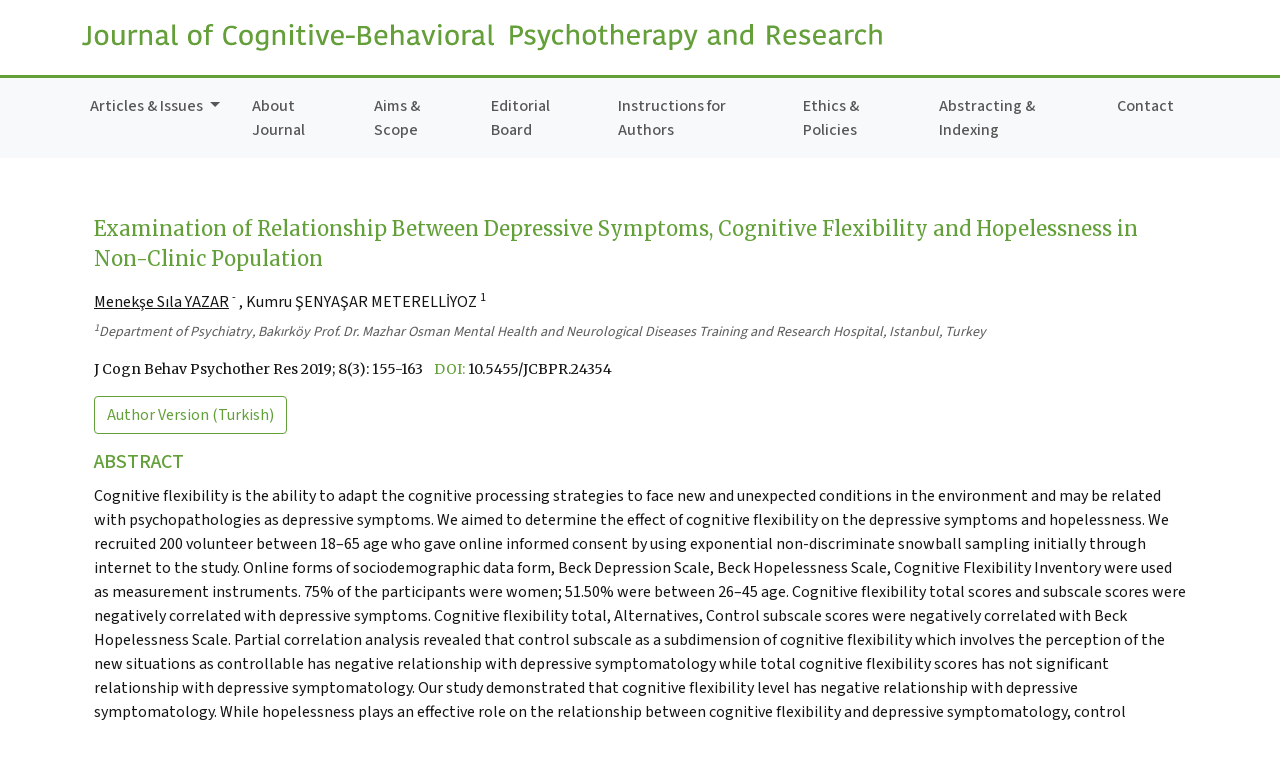

--- FILE ---
content_type: text/html; charset=UTF-8
request_url: https://jcbpr.org/article/166
body_size: 4789
content:
<!doctype html>
<html class="no-js" lang="en">

<head>
    <meta charset="utf-8">
    <title>Examination of Relationship Between Depressive Symptoms, Cognitive Flexibility and Hopelessness in Non-Clinic Population Journal of Cognitive Behavioral Psychotherapies and Research</title>
    <meta name="description" content="">



    <!-- CSRF Token -->
    <meta name="csrf-token" content="1kRYQx730dDhUkw0kCsW96Wv5lrNHUWcvny54jeV">

    <meta name="viewport" content="width=device-width, initial-scale=1">

    <link rel="canonical" href="https://getbootstrap.com/docs/5.3/examples/blog/">



    <link rel="stylesheet" type="text/css" href="https://cdn.jsdelivr.net/npm/slick-carousel@1.8.1/slick/slick.css"/>

    <link href="/assets/dist/css/bootstrap.min.css" rel="stylesheet">
    <link href="/assets/css/main.css" rel="stylesheet">


    <link rel="preconnect" href="https://fonts.googleapis.com">
    <link rel="preconnect" href="https://fonts.gstatic.com" crossorigin>
    <link href="https://fonts.googleapis.com/css2?family=Merriweather:wght@300;400;700;900&family=Source+Sans+3:wght@300;400;500;700;900&display=swap" rel="stylesheet">


    <meta http-equiv="cache-control" content="max-age=0" />
    <meta http-equiv="cache-control" content="no-cache" />
    <meta http-equiv="expires" content="0" />
    <meta http-equiv="expires" content="Tue, 01 Jan 1980 1:00:00 GMT" />
    <meta http-equiv="pragma" content="no-cache" />
        <meta name="citation_title" content="Examination of Relationship Between Depressive Symptoms, Cognitive Flexibility and Hopelessness in Non-Clinic Population">
            <meta name="citation_author" content="YAZAR, Menekşe Sıla">
        <meta name="citation_author" content="ŞENYAŞAR METERELLİYOZ, Kumru">
            <meta name="citation_journal_title" content="Journal of Cognitive Behavioral Psychotherapies and Research">
        <meta name="citation_publication_date" content="2019">
    <meta name="citation_volume" content="8">
    <meta name="citation_issue" content="3">
        <meta name="citation_doi" content="10.5455/JCBPR.24354" />
    <meta name="citation_firstpage" content="155">
    <meta name="citation_lastpage" content="">
    <meta name="citation_pdf_url" content="https://jcbpr.org/storage/upload/pdfs/">
    <meta property='og:url' content='http://jcbpr.org/article/166' />
    <meta property='og:type' content='article' />
    <meta property='og:title' content='Examination of Relationship Between Depressive Symptoms, Cognitive Flexibility and Hopelessness in Non-Clinic Population' />
    <!-- Google tag (gtag.js) -->
    <script async src="https://www.googletagmanager.com/gtag/js?id=G-6FZQC702WS"></script>
    <script>
        window.dataLayer = window.dataLayer || [];
        function gtag(){dataLayer.push(arguments);}
        gtag('js', new Date());

        gtag('config', 'G-6FZQC702WS');
    </script>
</head>

<body>

<header>
    <div class="container-fluid">
        <div class="container">
            <div class="row">
                <div class="col-12 col-sm-9 align-self-center">
                    <div class="header-logo"><a href="/"><img src="/assets/images/logo.svg"></a></div>
                </div>




            </div>
        </div>
    </div>
</header>

<nav class="navbar sticky-top navbar-expand-lg navbar-light bg-light">
    <div class="container-fluid">
        <div class="container">

            <button class="navbar-toggler" type="button" data-bs-toggle="collapse" data-bs-target="#navbarSupportedContent" aria-controls="navbarSupportedContent" aria-expanded="false" aria-label="Toggle navigation">
                <span class="navbar-toggler-icon"></span>
            </button>
            <div class="collapse navbar-collapse" id="navbarSupportedContent">
                <ul class="navbar-nav me-auto mb-2 mb-lg-0">

                    <li class="nav-item dropdown">
                        <a class="nav-link dropdown-toggle" href="#" id="navbarDropdown" role="button" data-bs-toggle="dropdown" aria-expanded="false">
                            Articles & Issues
                        </a>
                        <ul class="dropdown-menu" aria-labelledby="navbarDropdown">
                            <li><a class="dropdown-item" href="/year/2025/volume/14/issue/4">Latest Issue</a></li>
                            <li><a class="dropdown-item" href="/archive">All Issues</a></li>
                            <li><a class="dropdown-item" href="/most-accessed-articles">Most Accessed Articles</a></li>

                            <li><a class="dropdown-item" href="/ahead-of-print">Articles in Press</a></li>
                        </ul>
                    </li>

                                                                    <li class="nav-item"><a class="nav-link" href="/about-journal">About Journal</a></li>
                                                                    <li class="nav-item"><a class="nav-link" href="/aims-and-scope">Aims &amp; Scope</a></li>
                                                                    <li class="nav-item"><a class="nav-link" href="/editorial-board">Editorial Board</a></li>
                                                                    <li class="nav-item"><a class="nav-link" href="/instructions-for-authors">Instructions for Authors</a></li>
                                                                    <li class="nav-item"><a class="nav-link" href="/ethics-and-policies">Ethics &amp; Policies</a></li>
                                                                    <li class="nav-item"><a class="nav-link" href="/abstracting-and-indexing">Abstracting &amp; Indexing</a></li>
                                                    <li class="nav-item"><a class="nav-link" href="/contact">Contact</a></li>
                            </ul>
                        </div>
        </div>
    </div>
</nav>


                    <main>
                      
    <section class="content-page py-3 article-page">
        <div class="container-fluid">
            <div class="container">
                <div class="row">

                    <div class="p-4 border-0">

                        <div class="content">
                            <div class="row article">
                                <div class="col-12">
                                    <div class="article-title">Examination of Relationship Between Depressive Symptoms, Cognitive Flexibility and Hopelessness in Non-Clinic Population</div>
                                    <div class="article-authors">
                                                                                                                                                                                         <u>   Menekşe Sıla YAZAR</u> <sup>-</sup>
                                                     ,                                                                                                                                                   Kumru ŞENYAŞAR METERELLİYOZ <sup>1</sup>
                                                                                                                                                                             </div>
                                    <div class="article-institutions">
                                                                                                                                    <sup>1</sup>Department of Psychiatry, Bakırköy Prof. Dr. Mazhar Osman Mental Health and Neurological Diseases Training and Research Hospital, Istanbul, Turkey<br>
                                                                                                                        </div>

                                    <div class="article-doi-pages"> J Cogn Behav Psychother Res   2019; 8(3):  155-163       <span>DOI:</span> <a href="https://dx.doi.org/10.5455/JCBPR.24354" target="_blank">10.5455/JCBPR.24354</a>  </div>
                                </div>
                                <div class="article-buttons">
                                                                         <a href="/storage/upload/pdfs/1708012146-tr.pdf"   class="article-button btn btn-outline-primary" target="_blank">Author Version <span>(Turkish)</span> </a> 
                                </div>
                                                                    <h4>Abstract</h4>
                                                                <div class="article-abstract">
                                    <p>
                                        Cognitive flexibility is the ability to adapt the cognitive processing strategies to face new and unexpected conditions in the environment and may be related with psychopathologies as depressive symptoms. We aimed to determine the effect of cognitive flexibility on the depressive symptoms and hopelessness. We recruited 200 volunteer between 18–65 age who gave online informed consent by using exponential non-discriminate snowball sampling initially through internet to the study. Online forms of sociodemographic data form, Beck Depression Scale, Beck Hopelessness Scale, Cognitive Flexibility Inventory were used as measurement instruments. 75% of the participants were women; 51.50% were between 26–45 age. Cognitive flexibility total scores and subscale scores were negatively correlated with depressive symptoms. Cognitive flexibility total, Alternatives, Control subscale scores were negatively correlated with Beck Hopelessness Scale. Partial correlation analysis revealed that control subscale as a subdimension of cognitive flexibility which involves the perception of the new situations as controllable has negative relationship with depressive symptomatology while total cognitive flexibility scores has not significant relationship with depressive symptomatology. Our study demonstrated that cognitive flexibility level has negative relationship with depressive symptomatology. While hopelessness plays an effective role on the relationship between cognitive flexibility and depressive symptomatology, control subdimension of cognitive flexibility is associated with depressive symptoms independently.
                                    </p>
                                </div>
                                <div class="article-keywords">
                                                                            <span>Keywords:</span> Cognitive flexibility, depressive symptoms, hopelessness
                                                                    </div>
                                
                                                                    <div class="col-12"><hr></div>

                                    <div class="col-12">
                                        <div class="article-title">Klinik Olmayan Populasyonda Depresif Semptomatoloji, Bilişsel Esneklik ve Umutsuzluk İlişkisinin İncelenmesi</div>
                                        <div class="article-authors">
                                                                                                                                                                                                         <u>   Menekşe Sıla YAZAR<sup>-</sup></u>                                                         ,                                                                                                                                                               Kumru ŞENYAŞAR METERELLİYOZ<sup>1</sup>                                                                                                                                                                                             </div>
                                        <div class="article-institutions">
                                                                                                                                                <sup>1</sup>Bakırköy Prof. Dr. Mazhar Osman Ruh Sağlığı ve Sinir Hastalıkları Eğitim ve Araştırma Hastanesi, Psikiyatri Kliniği, İstanbul, Türkiye<br>
                                                                                                                                    </div>

                                        <div class="article-doi-pages">Journal of Cognitive Behavioral Psychotherapies and Research   2019; 8(3):  155-163    <span>DOI:</span> <a href="https://dx.doi.org/10.5455/JCBPR.24354" target="_blank">10.5455/JCBPR.24354</a>   </div>
                                    </div>


                                    <div class="article-abstract">
                                        <p>
                                            Bilişsel esneklik kişinin yeni durumlara uyum sağlamada esnek olabilmesidir ve başta depresyon olmak üzere birçok psikopatoloji ile ilişkilidir. Çalışmamızda bilişsel esneklik düzeyinin depresif belirtiler ve umutsuzluk üzerine etkisinin saptanması amaçlanmıştır. Çalışmanın katılımcıları internet üzerinden çeşitli siteler aracılığıyla yapılan çalışma duyurusuna onam vererek çalışmaya katılmayı kabul eden 18-65 yaş arası gönüllülerden oluşmaktadır. Çalışmanın örneklemi internet duyurusu yoluyla katsal kartopu örneklem tekniğiyle dahil edilen 200 kişiden oluşmaktadır. Ölçüm aracı olarak, çevrimiçi kullanım formu olarak düzenlenmiş sosyodemografik veri formu, Bilişsel Esneklik Envanteri, Beck Umutsuzluk Ölçeği, Beck Depresyon Ölçeği uygulanmıştır. Katılımcıların %75’i kadın, %51.50’i 26-45 yaş aralığında yer almaktadır. Sonuçlar incelendiğinde, Bilişsel Esneklik Envanteri toplam ve alt boyutları ile Beck Depresyon Ölçeği ve Beck Umutsuzluk Ölçeği puanları arasında negatif yönde anlamlı ilişki saptanmıştır. Umutsuzluğun etkisi kontrol altına alındığında, bilişsel esnekliğin alt boyutu olarak yeni durumları kontrol edilebilir algılama düzeyinin, depresif semptom düzeyi ile negatif yönde ilişkisi sürerken, depresif semptomların toplam bilişsel esneklik düzeyi ile ilişkisi anlamlılığını kaybetmektedir. Sonuç olarak, bilişsel esneklik düzeyi depresif semptom düzeyleri ile negatif yönde ilişkilidir. Bilişsel esneklik düzeyinin depresif semptomlar ile ilişkisinde umutsuzluk bir etken olarak rol oynarken, bilişsel esneklik kontrol alt boyutu depresif semptomlar ile umutsuzluk faktöründen bağımsız olarak ilişkilidir.
                                        </p>
                                    </div>
                                    <div class="article-keywords">
                                                                                    <span>Anahtar Kelimeler:</span> Bilişsel esneklik, depresif semptomlar, umutsuzluk
                                                                            </div>
                                    

                            </div>
                        </div>
                        
                    </div>
                </div>
            </div>
        </div>
                    </div></div>
            </div>
        </div>
    </section>

                    </main>


<section class="footer py-4">
    <div class="container-fluid">
        <div class="container">
            <div class="row">
                <div class="col-12 e-issn ">
                  E-ISSN: 2636-8765 &nbsp;&nbsp; | &nbsp;&nbsp; ISSN:  2146-9490<br>
                    <div class="text-primary mt-2 fs-6">Journal of Cognitive Behavioral Psychotherapies and Research</div>
                </div>


            </div>
        </div>
</section>

<section class="copyright py-4">
    <div class="container-fluid">
        <div class="container">
            <div class="row">
                <div class="col-12 copyright">
                    <div class="d-flex row justify-content-center text-center small">
                        <div class="">
                            © Copyright 2025 Journal of Cognitive Behavioral Psychotherapies and Research. All rights reserved for the website content. Articles published in this journal are licensed under a CC BY-ND license.</div>
                        <div>
                            <div><a href="httpss://karepb.com/" class="text-primary mt-2">www.karepb.com</a></div>
                        </div>

                    </div>
                </div>
            </div>
        </div>
    </div>
</section>


        <div class="modal fade" id="MailModal" tabindex="-1" role="dialog" aria-labelledby="MailModalLabel" aria-hidden="true">
            <div class="modal-dialog modal-dialog-centered" role="document">
                <div class="modal-content">
                    <div class="modal-body">
                        <form id="SubscribeForm">
                            <input type="hidden" name="_token" value="1kRYQx730dDhUkw0kCsW96Wv5lrNHUWcvny54jeV">                            <div class="alert" style="display:none"></div>
                            <input type="email" id="email" name="email" required class="form-control" placeholder="E-mail" aria-label="E-mail address"><br>
                        <div class="text-center">
                            <button type="button" class="btn btn-light" data-dismiss="modal">Close</button>
                            <button type="submit" class="btn btn-success" id="SubscribeButton">Submit</button>
                        </div>
                        </form>
                    </div>
                </div>
            </div>
        </div>
<script defer src="https://static.cloudflareinsights.com/beacon.min.js/vcd15cbe7772f49c399c6a5babf22c1241717689176015" integrity="sha512-ZpsOmlRQV6y907TI0dKBHq9Md29nnaEIPlkf84rnaERnq6zvWvPUqr2ft8M1aS28oN72PdrCzSjY4U6VaAw1EQ==" data-cf-beacon='{"version":"2024.11.0","token":"7ea7250cd1e74b229d4b78a39f65ea1f","r":1,"server_timing":{"name":{"cfCacheStatus":true,"cfEdge":true,"cfExtPri":true,"cfL4":true,"cfOrigin":true,"cfSpeedBrain":true},"location_startswith":null}}' crossorigin="anonymous"></script>
</body>
<script
    src="https://code.jquery.com/jquery-3.7.1.slim.min.js"
    integrity="sha256-kmHvs0B+OpCW5GVHUNjv9rOmY0IvSIRcf7zGUDTDQM8="
    crossorigin="anonymous"></script>

<script type="text/javascript" src="https://cdn.jsdelivr.net/npm/slick-carousel@1.8.1/slick/slick.min.js"></script>
<script src="/assets/js/main.js"></script>
<script src="/assets/dist/js/bootstrap.bundle.min.js"></script>
<script>
    jQuery(document).ready(function(){
        jQuery('#SubscribeButton').click(function(e){
            e.preventDefault();
            $.ajaxSetup({
                headers: {
                    'X-CSRF-TOKEN': $('meta[name="csrf-token"]').attr('content')
                }
            });
            jQuery.ajax({
                url: "http://jcbpr.org/subscribe",
                method: 'post',
                data: {
                    email: jQuery('#email').val()
                },
                success: function(result){
                    jQuery('.alert').attr('class', 'alert alert-success');
                    jQuery('.alert').show();
                    jQuery('.alert').html(result.success);
                },
                error: function(result){
                    jQuery('.alert').attr('class', 'alert alert-danger');
                    jQuery('.alert').show();
                    jQuery('.alert').html("Your mail is already added or your mail is incorrected.");
                }});
        });
    });
</script>
</html>


--- FILE ---
content_type: text/css
request_url: https://jcbpr.org/assets/css/main.css
body_size: 1292
content:
body{
    font-family: 'Merriweather', serif;
    font-family: 'Source Sans 3', sans-serif;
    color: #141414;

}
header{
    padding:24px 0px;
    background-color: #fff;
    border-bottom: 3px solid #63a039;
}
.header-logo img{
    max-width: 800px;
    width: 100%;
}
nav{
    background-color: #f5f5f5;
}

nav .nav-item{
    padding-right: 16px;
    font-weight: 500;
}
.nav-link:focus, .nav-link:hover {
    color: #fff;
    background: #63a039;
}

a{
    color: #63a039;
    text-decoration: none;
}
nav .nav-link.active{
    color: #63a039 !important;
}
.nav-item .dropdown-menu{
    background: #f8f9fa;
    border: 0px;
    border-radius: 0px;
}
.nav-item .dropdown-item:hover{
    color: #63a039 !important;
}
.header-top-nav .col-4{
    display: flex;
    align-items: center;
    justify-content: center;
    align-self: center;
}
.header-top-nav a{
    color: #141414;
    text-decoration: none;
    font-family: 'Merriweather', serif;
}
.homepage-main-section{
    background-color: #f5f5f5;;
    background-color: rgb(21 104 141 / 8%);
}
.featured-content-section{
    background-color: #63a039;
    background-color: #f5f5f5;;
    padding: 24px 0px;
}
.featured-content-title{
    font-weight: 400;
    text-transform: uppercase;
    font-size: 1.15rem;
    color: fff;
    margin-bottom: .5rem;
}
.featured-slider-item{
    background-color: #fff;
    padding: 24px;
    height: 100%;
    min-height: 210px;
    display: flex !important;
    flex-direction: column;
    align-items: flex-start;
    justify-content: flex-end;
    border-radius: 4px;
}
.slider-category{
    color:#63a039;
    margin-bottom: .5em;
    font-weight: 500;
    flex-grow: 0;
}
.slider-title{
    flex-grow: 0;
    font-family: 'Merriweather';
    font-size: .875rem;
}
.slider-authors{
    font-size: .875rem;
   opacity: .7;
   flex-grow: 1;
}
 /* the slides */
 .slick-slide {
    margin: 0 12px;
}

/* the parent */
.slick-list {
    margin: 0 -12px;
}
.btn-outline-primary{
    border-radius: 0px;
    border-color: #63a039;
}


.image-corner-box{
    border: 1px solid #e5e5e5;
    border-top: 2px solid #63a039;
    padding: 16px 16px;
    background-color: #fff;
    border-radius: 4px;
}
.image-corner-box img{
    width: 100%;
}
.image-corner-box-title{
    font-weight: 400;
    text-transform: uppercase;
    font-size: 1.15rem;
    padding-bottom: 12px;
    width: max-content;
    color: #141414;
}
.image-corner-img img{
height: 150px;
object-fit: cover;
}
.image-corner-img{
    margin-bottom: 12px;
}
.image-corner-article-title{
    font-size: .925rem;
}
.journal-cover{
    padding: 16px 12px;
    border: 1px solid #63a039;
    margin-bottom: 12px;
    background-color: #fff;
    border-radius: 4px;
}
.journal-title h1{
    font-size: 1rem;
    color:#141414;
    text-align: center;
}
.box{
    border: 1px solid #e5e5e5;
    border-top: 2px solid #63a039;
    padding: 16px 16px;
    background-color: #fff;
    border-radius: 4px;
}
.box-border-left{
    border-left: 2px solid #63a039;
    border-top: 1px solid #e5e5e5;
}
.box-title{
    font-weight: 400;
    font-size: 1.15rem;
 text-transform: uppercase;
    padding-bottom: 12px;
    width: max-content;
    color: #141414;
}
.btn-primary{
    border-radius: 4px;
}
.btn-outline-primary{
    border-radius: 4px;
}
.hp-article-category{
    color: #63a039;
    font-weight: 500;
    font-size: .925rem;
    text-transform: uppercase;
}
.hp-article-title{
    font-family: 'Merriweather', serif;
    font-size: 1rem;
    font-weight: normal;
    line-height: 1.45em;
    margin: .4rem 0;
}

.hp-article-list{
    columns: 3;
    column-gap: 32px;
    column-rule: 1px solid #e5e5e5;
}

.hp-article{
    width: 100%;
    transition: .8s opacity;
    margin-bottom: 24px;
    padding-bottom: 24px;
    border-bottom: 1px solid #e5e5e5;
    break-inside: avoid;
    transition: background-color 0.5s ease;
}
.hp-article:hover{
    background-color: #15678d10;
}
.hp-article-author{
    opacity: .7;
}

.hp-article-order-number{
    font-family: 'Source Sans 3', sans-serif;
}
.most-video-section{
    background-color: #f5f5f5;
}
.most-read-section{
    background-color: #fff;


}
.footer{
    border-top: 2px solid #e5e5e5;
    border-bottom: 2px solid #e5e5e5;

}
.e-issn{
    text-align: center;
    font-size: 1.25rem;
    font-family: 'Merriweather', serif;
    color: #63a039;
}

.copyright, .copyright a{
    color: #333333;
    text-decoration: none;
}
h1{
    font-size: 1.5rem;
    font-family: 'Merriweather', serif;
    color: #63a039;
    font-weight: 500;
    margin-bottom: 1rem;
}
.content-area{
    text-align: justify;
    min-height: 400px;
}

h3{
    font-size: 1.25rem;
    font-weight: bold;
    color: #002b72;
    margin-top: 1rem;
    margin-bottom: 1rem;
}
.hp-article-title a{
    text-decoration: none;
    color: #141414;
}
.content-area .card{
    border: 1px solid #ededed;
    margin-bottom: 1rem;
}
.content-area .card a{
    text-decoration: none;
}


.archive-box {
    display: block;
    text-align: -webkit-center;
    border: 1px solid #ededed;
    padding: 20px 0px 10px 0px;
    background-color: #fff;
    margin-top: 10px;
    margin-bottom: 10px;
    height: 90%;
    text-decoration: none;
}
.archive-box a{
    text-decoration: none;
}
.archive-box .tag-link{
    display: block;
}
.archive-box a:hover {
    text-decoration: none;
}
.archive-box span {
    color:#000;
}
.archive-box img {
    width: 100%;
    padding-bottom: 10px;
    max-width: 80px;
    clear: both;
    display: block;
}
.archive-year h2 {
    color: #000;
    margin-top: 5px;
    margin-bottom: 5px;
    border-bottom: 5px solid #63a039;
    width: max-content;
    font-size: 1.8rem;
}
.article-list a{
    text-decoration: none;
    color: #141414;
}
.article-list .article-title{
    font-family: 'Merriweather', serif;
    margin-bottom: .5rem;
    margin-top: 1rem;
}
.article-list{
    position: relative;
    margin-bottom: 1.5rem;
}
.plumx{
    position: absolute;
    top: 0;
    right: 0;
}
.article-list .article-category{
    text-transform: uppercase;
    color: #63a039;
    margin-bottom: 0.5em;
    font-weight: 500;
    flex-grow: 0;
margin-top:0px;
    font-size: 1rem;
}
.article-list .article-buttons{
    margin-top: 1rem;
}
.article-list .article-button{
    margin-right: .5rem;
}
.article-list .article-authors{
    opacity: .8;
    margin-bottom: 1rem;
}
.article-list .article-authors img{
    opacity: 1 !important;
}
.article-doi-pages span{
    color: #63a039;
    margin-left: 0.5rem;
}
.article-doi-pages span:first-child {
margin-left: 0px;
}
.article-page .article-title{
    font-family: 'Merriweather', serif;
    margin-bottom: 1rem;
    font-size: 1.25rem;
    font-weight: 500;
    margin-top: 1rem;
    color: #63a039;
}
.article-page .article-authors a{
    text-decoration: none;
    color: #141414;
    opacity: .8;
}
.article-page .article-authors{
    margin-bottom: .5rem;
}
.article-page .article-institutions{
    color: #141414;
    font-style: italic;
    opacity: .7;
    font-size: .875rem;
    margin-bottom: 1rem;

}
.article-page .article-doi-pages{
    font-family: 'Merriweather', serif;
    margin-bottom: 1rem;
    font-size: .875rem;
}

.article-page .article-doi-pages span{
    color: #63a039;
    margin-left: 0.5rem;
}
.article-page .article-doi-pages span:first-child {
    margin-left: 0.5rem;
}
.article-page .article-doi-pages a{
    color: #141414;
    text-decoration: none;
}
.article-page h4{
    text-transform: uppercase;
    color: #63a039;
    margin-bottom: 0.5em;
    font-weight: 500;
    flex-grow: 0;
    margin-top:0px;
    font-size: 1.25rem;
}
.article-page .article-buttons{
    margin-bottom: 1rem;
}
.slider-category{
    text-transform: uppercase;
}
.slider-title a{
    color: #141414;
    overflow: hidden;
    text-decoration: none
;
}


--- FILE ---
content_type: application/javascript; charset=utf-8
request_url: https://jcbpr.org/assets/js/main.js
body_size: -283
content:


$('.featured-slider').slick({
    infinite: true,
    slidesToShow: 3,
    slidesToScroll: 1,
    arrows:false,
    adaptiveHeight:true,
  });

  $('.featured-video-slider').slick({
    infinite: true,
    slidesToShow: 2,
    slidesToScroll: 1,
    arrows:false,
    adaptiveHeight:true,
  });

  $('.featured-most-read-slider').slick({
    infinite: true,
    slidesToShow: 4,
    slidesToScroll: 1,
    arrows:false,
    adaptiveHeight:true,
  });




window.onload = () => {
    $('#erciyesModal').modal('show');
}


--- FILE ---
content_type: image/svg+xml
request_url: https://jcbpr.org/assets/images/logo.svg
body_size: 3142
content:
<?xml version="1.0" encoding="utf-8"?>
<!-- Generator: Adobe Illustrator 27.0.0, SVG Export Plug-In . SVG Version: 6.00 Build 0)  -->
<svg version="1.1" id="Layer_2_00000183245281802038271830000011868256014253221792_"
	 xmlns="http://www.w3.org/2000/svg" xmlns:xlink="http://www.w3.org/1999/xlink" x="0px" y="0px" viewBox="0 0 1041.5 35.4"
	 style="enable-background:new 0 0 1041.5 35.4;" xml:space="preserve">
<style type="text/css">
	.st0{fill:#649F3A;}
</style>
<g>
	<path class="st0" d="M1035,7.2c-3.1,0-5.1,1.6-5.8,2.4h-0.2V0h-3.7v27.2h3.7V13.4c0.7-1.6,2.5-3.1,4.9-3.1c2.5,0,3.8,1.6,3.8,4
		v12.9h3.7V13.7C1041.5,9.5,1039,7.2,1035,7.2 M1006.3,17.6c0,7.1,3.3,9.9,8.5,9.9c3.8,0,5.6-1.3,6.5-2.4l-2.3-2.3
		c-0.8,0.9-2,1.7-3.9,1.7c-3.2,0-5-2.1-5-7.3c0-5.2,2-7.1,5-7.1c2,0,3.2,1,3.9,1.7l2.5-2.5c-0.9-1.1-3-2.3-6.2-2.3
		C1010,7.1,1006.3,10.4,1006.3,17.6 M1004.8,7.3c-0.4-0.1-1.1-0.2-2-0.2c-2.5,0-4.3,1.2-5.2,2.8h-0.2l-0.8-2.4h-2.8v19.7h3.7V12.9
		c1-1.5,3.1-2.3,5-2.3c0.7,0,1.6,0.1,2.3,0.3V7.3z M979.9,7.2c-4.3,0-6.3,2.4-7.1,3.4l2.7,2c0.6-1,1.8-2.3,4.3-2.3
		c2.4,0,3.9,0.9,3.9,3.8v2c-7-0.2-11.5,1.9-11.5,6.4c0,2.7,2.1,5.3,6,5.3c3.3,0,4.9-1.4,5.9-2.5h0.1c0.5,1.3,1.7,2.3,3.7,2.3
		c0.5,0,1.1-0.1,1.6-0.4v-2.5h-0.6c-1.3,0-1.8-1-1.8-2.5v-8.6C987.2,9,984.6,7.2,979.9,7.2 M983.8,22.5c-0.8,1.2-2.5,2.3-4.5,2.3
		c-2.1,0-3.3-1.3-3.3-2.8c0-2.6,3.3-3.7,7.8-3.4V22.5z M960.5,10c3,0,4.4,1.7,4.4,4.7c0,0.3,0,0.6,0,1h-9.4
		C955.7,11.7,957.9,10,960.5,10 M966.2,23c-0.9,0.8-2.6,1.6-4.7,1.6c-3.9,0-5.8-1.8-6.1-6.2h12.9c0.2-1.3,0.2-2.5,0.2-3.4
		c0-4.7-2.7-7.8-7.7-7.8c-5,0-9,3.2-9,10.2c0,7.2,3.2,10.2,9.3,10.2c3.3,0,5.3-0.8,6.8-1.9L966.2,23z M944.3,21.9
		c0,1.5-1.2,2.7-3.7,2.7c-2.4,0-4.4-1.1-5.5-2.3l-2.2,2.6c1.2,1.2,3.8,2.6,7.6,2.6c5.3,0,7.6-3.1,7.6-5.8c0-6.7-10.2-5.1-10.2-9.1
		c0-1.4,1.1-2.5,3.4-2.5c1.7,0,3.3,0.8,4.2,1.7l2.4-2.4c-1.3-1.4-3.6-2.3-6.4-2.3c-4.6,0-7.2,2.7-7.2,5.7
		C934.2,19.5,944.3,18,944.3,21.9 M922,10c3,0,4.4,1.7,4.4,4.7c0,0.3,0,0.6,0,1h-9.4C917.1,11.7,919.4,10,922,10 M927.6,23
		c-0.9,0.8-2.6,1.6-4.7,1.6c-3.9,0-5.8-1.8-6.1-6.2h12.9c0.2-1.3,0.2-2.5,0.2-3.4c0-4.7-2.7-7.8-7.7-7.8s-9,3.2-9,10.2
		c0,7.2,3.2,10.2,9.3,10.2c3.3,0,5.3-0.8,6.8-1.9L927.6,23z M896.1,5.2h2.9c3.6,0,5.5,1.2,5.5,4.4c0,3.2-1.9,4.5-5.3,4.5h-3V5.2z
		 M892.3,2.1v25.2h3.7V17.1h1.5c1.7,0,2.8,0.6,3.6,2l4.6,8.1h4.5l-4.6-7.6c-1.2-2-2.1-2.9-3.3-3.4v-0.1c3.1-0.4,5.8-2.7,5.8-6.9
		c0-5.1-3.3-7.2-8.8-7.2H892.3z"/>
	<path class="st0" d="M865.4,24.7c-2.5,0-4.8-1.7-4.8-6.7c0-5.4,2.2-7.4,6.1-7.4c0.9,0,2.3,0.2,3,0.5v10.9
		C869,23.6,867.6,24.7,865.4,24.7 M869.7,7.9c-0.9-0.2-1.9-0.4-3.3-0.4c-5.3,0-9.5,3.3-9.5,10.8c0,6.4,3,9.3,7.6,9.3
		c2.7,0,4.5-1.3,5.3-2.3h0.2l0.7,1.9h2.8V0h-3.7V7.9z M852.2,13.6c-0.1-4.4-2.5-6.5-6.6-6.5c-2.9,0-5,1.5-5.8,2.4h-0.1l-0.8-2h-2.8
		v19.7h3.7V13.4c0.7-1.8,2.4-3.2,4.7-3.2c2.6,0,4,1.5,4,4.2v12.9h3.7V13.6z M822.2,7.2c-4.3,0-6.3,2.4-7.1,3.4l2.7,2
		c0.6-1,1.8-2.3,4.3-2.3c2.4,0,3.9,0.9,3.9,3.8v2c-7-0.2-11.4,1.9-11.4,6.4c0,2.7,2.1,5.3,6,5.3c3.3,0,4.9-1.4,5.9-2.5h0.2
		c0.5,1.3,1.7,2.3,3.7,2.3c0.5,0,1.1-0.1,1.6-0.4v-2.5h-0.6c-1.3,0-1.8-1-1.8-2.5v-8.6C829.5,9,826.8,7.2,822.2,7.2 M826,22.5
		c-0.8,1.2-2.5,2.3-4.5,2.3c-2.1,0-3.3-1.3-3.3-2.8c0-2.6,3.3-3.7,7.8-3.4V22.5z M784,34.4c0.5,0.2,1.5,0.4,2.7,0.4
		c4.4,0,6.5-2.6,7.7-6.3l7.1-21h-3.8l-2.8,8.8c-1.2,3.7-1.6,5.6-1.9,7.1h-0.2c-0.4-1.7-1.1-3.9-2.2-7.1l-3-8.8h-4.1l7.5,20.2
		c-0.7,2.7-2,4-4.4,4c-0.7,0-1.5-0.2-2-0.4L784,34.4z M768.6,23.8V12.5c0.7-1.1,2.1-2.4,4.2-2.4c2.5,0,4.9,1.7,4.9,6.8
		c0,5.1-2.1,7.3-6.2,7.3C770.8,24.2,769.4,24.1,768.6,23.8 M781.5,16.5c0-6.3-3-9.4-7.6-9.4c-2.6,0-4.3,1.1-5.2,2.3h-0.2l-0.8-1.9
		H765v26.7h3.7V27c1,0.2,2.1,0.3,3.2,0.3C777.5,27.2,781.5,23.6,781.5,16.5 M751,7.2c-4.3,0-6.3,2.4-7.1,3.4l2.6,2
		c0.6-1,1.8-2.3,4.3-2.3c2.4,0,3.9,0.9,3.9,3.8v2c-7-0.2-11.4,1.9-11.4,6.4c0,2.7,2.1,5.3,6,5.3c3.3,0,4.9-1.4,5.9-2.5h0.2
		c0.5,1.3,1.7,2.3,3.7,2.3c0.5,0,1.1-0.1,1.6-0.4v-2.5h-0.6c-1.3,0-1.8-1-1.8-2.5v-8.6C758.3,9,755.7,7.2,751,7.2 M754.9,22.5
		c-0.8,1.2-2.5,2.3-4.5,2.3c-2.1,0-3.3-1.3-3.3-2.8c0-2.6,3.3-3.7,7.8-3.4V22.5z M742.1,7.3c-0.5-0.1-1.1-0.2-2-0.2
		c-2.5,0-4.3,1.2-5.2,2.8h-0.2L734,7.5h-2.8v19.7h3.7V12.9c1-1.5,3.1-2.3,5-2.3c0.8,0,1.6,0.1,2.3,0.3V7.3z M718.2,10
		c3,0,4.4,1.7,4.4,4.7c0,0.3,0,0.6,0,1h-9.4C713.3,11.7,715.6,10,718.2,10 M723.9,23c-0.9,0.8-2.6,1.6-4.7,1.6
		c-3.9,0-5.8-1.8-6.1-6.2h12.9c0.2-1.3,0.2-2.5,0.2-3.4c0-4.7-2.7-7.8-7.7-7.8c-5,0-9,3.2-9,10.2c0,7.2,3.2,10.2,9.3,10.2
		c3.3,0,5.3-0.8,6.8-1.9L723.9,23z M698.3,7.2c-3.1,0-5.1,1.6-5.8,2.4h-0.2V0h-3.7v27.2h3.7V13.4c0.7-1.6,2.5-3.1,4.9-3.1
		c2.5,0,3.8,1.6,3.8,4v12.9h3.7V13.7C704.7,9.5,702.3,7.2,698.3,7.2 M680.2,27.4c2.8,0,4.2-0.5,4.9-1l-1-2.8
		c-0.6,0.4-1.6,0.8-3.1,0.8c-1.7,0-2.7-0.9-2.7-2.8V10.3h5.5V7.5h-5.5V2.4h-2.5l-1.2,5l-2.9,0.7v2.2h2.9v11.4
		C674.7,25.7,676.8,27.4,680.2,27.4 M660.5,27.6c6.4,0,8.9-4.2,8.9-10.3c0-6.1-2.2-10.1-8.7-10.1c-6.4,0-8.9,4.2-8.9,10.3
		C651.8,23.5,654,27.6,660.5,27.6 M655.6,17.2c0-4.8,1.4-7.1,4.9-7.1c3.6,0,5.1,2.4,5.1,7.4c0,4.8-1.3,7.1-4.9,7.1
		C657.1,24.6,655.6,22.2,655.6,17.2 M640.7,7.2c-3.1,0-5.1,1.6-5.8,2.4h-0.2V0H631v27.2h3.7V13.4c0.7-1.6,2.5-3.1,4.9-3.1
		c2.5,0,3.8,1.6,3.8,4v12.9h3.7V13.7C647.1,9.5,644.7,7.2,640.7,7.2 M611.9,17.6c0,7.1,3.3,9.9,8.5,9.9c3.8,0,5.6-1.3,6.5-2.4
		l-2.3-2.3c-0.8,0.9-2,1.7-3.9,1.7c-3.2,0-5-2.1-5-7.3c0-5.2,2-7.1,5-7.1c2,0,3.2,1,3.9,1.7l2.5-2.5c-0.9-1.1-3-2.3-6.2-2.3
		C615.7,7.1,611.9,10.4,611.9,17.6 M593.1,34.4c0.5,0.2,1.5,0.4,2.6,0.4c4.4,0,6.5-2.6,7.7-6.3l7.1-21h-3.8l-2.8,8.8
		c-1.2,3.7-1.6,5.6-1.9,7.1h-0.2c-0.4-1.7-1.1-3.9-2.2-7.1l-3-8.8h-4.1l7.5,20.2c-0.7,2.7-2,4-4.4,4c-0.7,0-1.5-0.2-2-0.4
		L593.1,34.4z M586.8,21.9c0,1.5-1.2,2.7-3.7,2.7c-2.4,0-4.4-1.1-5.5-2.3l-2.2,2.6c1.2,1.2,3.8,2.6,7.6,2.6c5.3,0,7.6-3.1,7.6-5.8
		c0-6.7-10.2-5.1-10.2-9.1c0-1.4,1.1-2.5,3.4-2.5c1.7,0,3.3,0.8,4.2,1.7l2.4-2.4c-1.3-1.4-3.6-2.3-6.4-2.3c-4.6,0-7.2,2.7-7.2,5.7
		C576.7,19.5,586.8,18,586.8,21.9 M564.7,5.2c3.7,0,5.5,1.3,5.5,4.6c0,2.9-1.4,4.7-5.6,4.7h-3.4V5.2H564.7z M565.4,2.1h-7.9v25.2
		h3.7v-9.7h3.5c6.5,0,9.4-3.3,9.4-8.2C574.1,4.2,570.7,2.1,565.4,2.1"/>
	<path class="st0" d="M529.4,0.5v23.1c0,2.8,1.5,4.5,4.5,4.5c0.9,0,1.9-0.2,2.6-0.5v-2.9c-0.3,0.1-0.8,0.3-1.5,0.3
		c-1.4,0-2-0.7-2-2.3V0.5H529.4z M515.3,7.6c-4.3,0-6.3,2.4-7.1,3.4l2.7,2c0.6-1,1.8-2.3,4.3-2.3c2.4,0,3.9,0.9,3.9,3.8v2
		c-7-0.2-11.4,1.9-11.4,6.4c0,2.7,2.1,5.3,6,5.3c3.3,0,4.9-1.4,5.9-2.5h0.2c0.5,1.3,1.7,2.3,3.7,2.3c0.5,0,1.1-0.1,1.6-0.4V25h-0.6
		c-1.3,0-1.8-1-1.8-2.5v-8.6C522.6,9.5,519.9,7.6,515.3,7.6 M519.2,22.9c-0.8,1.2-2.5,2.3-4.5,2.3c-2.1,0-3.3-1.3-3.3-2.8
		c0-2.6,3.3-3.7,7.8-3.5V22.9z M506.4,7.8c-0.4-0.1-1.1-0.2-2-0.2c-2.5,0-4.3,1.2-5.2,2.8h-0.2L498.3,8h-2.8v19.8h3.7V13.4
		c1-1.5,3.1-2.3,5-2.3c0.7,0,1.6,0.1,2.3,0.3V7.8z M481.7,28c6.4,0,8.9-4.2,8.9-10.3c0-6.1-2.2-10.1-8.7-10.1
		c-6.4,0-8.9,4.2-8.9,10.3C473.1,24,475.2,28,481.7,28 M476.9,17.7c0-4.8,1.4-7.1,4.9-7.1c3.6,0,5.1,2.4,5.1,7.4
		c0,4.8-1.3,7.1-4.9,7.1C478.4,25.1,476.9,22.6,476.9,17.7 M463.3,2.4c0,1.3,1.1,2.3,2.4,2.3c1.4,0,2.5-1,2.5-2.3
		c0-1.4-1-2.4-2.5-2.4C464.4,0,463.3,1,463.3,2.4 M464,27.7h3.7V8H464V27.7z M445.9,8h-4l7.1,19.8h4.2L460,8h-3.8l-3.6,11.1
		c-0.6,2.1-1.1,3.7-1.5,5.3H451c-0.4-1.6-0.8-3.2-1.5-5.3L445.9,8z M430.8,7.6c-4.3,0-6.3,2.4-7.1,3.4l2.6,2c0.6-1,1.8-2.3,4.3-2.3
		c2.4,0,3.9,0.9,3.9,3.8v2c-7-0.2-11.4,1.9-11.4,6.4c0,2.7,2.1,5.3,6,5.3c3.3,0,4.9-1.4,5.9-2.5h0.1c0.5,1.3,1.7,2.3,3.7,2.3
		c0.5,0,1.1-0.1,1.6-0.4V25H440c-1.3,0-1.8-1-1.8-2.5v-8.6C438.1,9.5,435.4,7.6,430.8,7.6 M434.6,22.9c-0.8,1.2-2.5,2.3-4.5,2.3
		c-2.1,0-3.3-1.3-3.3-2.8c0-2.6,3.3-3.7,7.8-3.5V22.9z M412.1,7.7c-3.1,0-5.1,1.6-5.8,2.4h-0.2V0.5h-3.7v27.3h3.7V13.9
		c0.7-1.6,2.5-3.1,4.9-3.1c2.5,0,3.8,1.6,3.8,4v12.9h3.7V14.1C418.6,10,416.1,7.7,412.1,7.7 M389.5,10.5c3,0,4.4,1.7,4.4,4.7
		c0,0.3,0,0.6,0,1h-9.4C384.7,12.2,386.9,10.5,389.5,10.5 M395.2,23.5c-0.9,0.8-2.6,1.6-4.7,1.6c-3.9,0-5.8-1.8-6.1-6.2h12.9
		c0.2-1.3,0.2-2.5,0.2-3.4c0-4.7-2.7-7.8-7.7-7.8c-5,0-9,3.2-9,10.2C380.7,25,384,28,390,28c3.3,0,5.3-0.8,6.8-1.9L395.2,23.5z
		 M367.8,24.6h-4.9v-8.1h4.7c2.8,0,5.2,0.9,5.2,4.1C372.9,23.2,371.4,24.6,367.8,24.6 M371.7,9.4c0,2.7-1.4,4-4.6,4h-4.2V5.6h4.1
		C370,5.6,371.7,6.9,371.7,9.4 M371.7,14.7v-0.1c2.1-0.6,3.7-2.6,3.7-5.6c0-4.8-3.5-6.5-7.7-6.5h-8.4v25.2h8.1c7,0,9.3-3.4,9.3-7.3
		C376.7,16.8,374.4,15,371.7,14.7 M355,15.3h-11.3v3.1H355V15.3z M332.9,10.5c3,0,4.4,1.7,4.4,4.7c0,0.3,0,0.6,0,1h-9.4
		C328,12.2,330.3,10.5,332.9,10.5 M338.5,23.5c-0.9,0.8-2.6,1.6-4.7,1.6c-3.9,0-5.8-1.8-6.1-6.2h12.9c0.2-1.3,0.2-2.5,0.2-3.4
		c0-4.7-2.7-7.8-7.7-7.8c-5,0-9,3.2-9,10.2c0,7.2,3.2,10.2,9.3,10.2c3.3,0,5.3-0.8,6.8-1.9L338.5,23.5z M307.9,8h-4l7.1,19.8h4.2
		L321.9,8h-3.8l-3.6,11.1c-0.6,2.1-1.1,3.7-1.5,5.3H313c-0.4-1.6-0.8-3.2-1.5-5.3L307.9,8z M295.6,2.4c0,1.3,1.1,2.3,2.4,2.3
		c1.4,0,2.5-1,2.5-2.3c0-1.4-1-2.4-2.5-2.4C296.7,0,295.6,1,295.6,2.4 M296.3,27.7h3.7V8h-3.7V27.7z M287.1,27.9
		c2.8,0,4.2-0.5,4.9-1l-1-2.8c-0.6,0.4-1.6,0.8-3.1,0.8c-1.7,0-2.7-0.9-2.7-2.8V10.8h5.5V8h-5.5V2.8h-2.5l-1.2,5l-2.9,0.7v2.2h2.9
		v11.4C281.7,26.2,283.7,27.9,287.1,27.9 M270.2,2.4c0,1.3,1.1,2.3,2.4,2.3c1.4,0,2.5-1,2.5-2.3c0-1.4-1-2.4-2.5-2.4
		C271.3,0,270.2,1,270.2,2.4 M270.9,27.7h3.7V8h-3.7V27.7z M264.4,14.1c-0.1-4.4-2.5-6.5-6.6-6.5c-2.9,0-5,1.5-5.8,2.4h-0.2l-0.7-2
		h-2.8v19.8h3.7V13.8c0.7-1.8,2.4-3.2,4.7-3.2c2.6,0,4,1.5,4,4.2v12.9h3.7V14.1z M238.8,11.2v11.5c-0.9,1.1-2.4,1.7-3.9,1.7
		c-2.7,0-5.1-1.4-5.1-6.5c0-4.8,2.4-7.1,6-7.1C236.9,10.7,237.9,10.9,238.8,11.2 M242.4,8.8c-1.4-0.6-3.5-1.1-6.4-1.1
		c-6.8,0-10,4.3-10,10.4c0,6.9,3.7,9.2,7.9,9.2c2.4,0,4-0.9,4.7-1.4h0.2v1.6c0,3.3-1.4,4.8-4.9,4.8c-2.6,0-4.3-0.9-5.4-2l-2.1,2.8
		c0.9,0.9,3,2.3,7.2,2.3c5.2,0,8.7-2.6,8.7-7.8V8.8z M213.4,28c6.4,0,8.9-4.2,8.9-10.3c0-6.1-2.2-10.1-8.7-10.1
		c-6.4,0-8.9,4.2-8.9,10.3C204.8,24,206.9,28,213.4,28 M208.6,17.7c0-4.8,1.4-7.1,4.9-7.1c3.6,0,5.1,2.4,5.1,7.4
		c0,4.8-1.3,7.1-4.9,7.1C210.1,25.1,208.6,22.6,208.6,17.7 M183.7,15.3c0,7.7,3.1,12.7,10.5,12.7c4,0,6.4-1.2,7.5-2.4l-2.1-2.5
		c-0.9,0.9-2.4,1.7-5,1.7c-4.7,0-7.1-3.4-7.1-9.8c0-6.7,2.5-9.7,6.8-9.7c2.7,0,4.2,0.9,5.2,1.9l2.4-2.7c-0.8-0.7-3-2.3-7.3-2.3
		C187.5,2.2,183.7,7.2,183.7,15.3"/>
	<path class="st0" d="M171,0.4c-0.8-0.2-1.8-0.4-3.2-0.4c-4.3,0-6.3,2.3-6.3,5.5V8h-3.4v2.6h3.3v17.1h3.7V10.6h5.1V8h-5V5.5
		c0-1.7,0.7-2.5,2.5-2.5c1,0,1.9,0.1,2.7,0.4L171,0.4z M146.6,28c6.4,0,8.9-4.2,8.9-10.3c0-6.1-2.2-10.1-8.7-10.1
		c-6.4,0-8.9,4.2-8.9,10.3C138,24,140.1,28,146.6,28 M141.8,17.7c0-4.8,1.4-7.1,4.9-7.1c3.6,0,5.1,2.4,5.1,7.4
		c0,4.8-1.3,7.1-4.9,7.1C143.3,25.1,141.8,22.6,141.8,17.7 M117.5,0.5v23.1c0,2.8,1.5,4.5,4.5,4.5c0.9,0,1.9-0.2,2.6-0.5v-2.9
		c-0.3,0.1-0.8,0.3-1.5,0.3c-1.4,0-2-0.7-2-2.3V0.5H117.5z M103.4,7.6c-4.3,0-6.3,2.4-7.1,3.4l2.7,2c0.6-1,1.8-2.3,4.3-2.3
		c2.4,0,3.9,0.9,3.9,3.8v2c-7-0.2-11.4,1.9-11.4,6.4c0,2.7,2.1,5.3,6,5.3c3.3,0,4.9-1.4,5.9-2.5h0.2c0.5,1.3,1.7,2.3,3.7,2.3
		c0.5,0,1.1-0.1,1.6-0.4V25h-0.6c-1.3,0-1.8-1-1.8-2.5v-8.6C110.7,9.5,108,7.6,103.4,7.6 M107.2,22.9c-0.8,1.2-2.5,2.3-4.5,2.3
		c-2.1,0-3.3-1.3-3.3-2.8c0-2.6,3.3-3.7,7.8-3.4V22.9z M91.1,14.1c-0.1-4.4-2.5-6.5-6.6-6.5c-2.9,0-5,1.5-5.8,2.4h-0.2l-0.7-2H75
		v19.7h3.7V13.8c0.7-1.8,2.4-3.2,4.7-3.2c2.6,0,4,1.5,4,4.2v12.9h3.7V14.1z M71.9,7.8c-0.4-0.1-1.1-0.2-2-0.2
		c-2.5,0-4.3,1.2-5.2,2.8h-0.2L63.7,8h-2.8v19.7h3.7V13.4c1-1.5,3.1-2.3,5-2.3c0.8,0,1.6,0.1,2.3,0.3V7.8z M38.9,21.4
		c0.1,4.6,2.4,6.7,6.6,6.7c3.2,0,5-1.4,5.8-2.4h0.2l0.6,2h3V8h-3.7v13.1c-0.2,2.4-2,4.1-4.7,4.1c-2.7,0-4-1.4-4-4.3V8h-3.7V21.4z
		 M25.3,28c6.4,0,8.9-4.2,8.9-10.3c0-6.1-2.2-10.1-8.7-10.1c-6.4,0-8.9,4.2-8.9,10.3C16.6,24,18.8,28,25.3,28 M20.4,17.7
		c0-4.8,1.4-7.1,4.9-7.1c3.6,0,5.1,2.4,5.1,7.4c0,4.8-1.3,7.1-4.9,7.1C21.9,25.1,20.4,22.6,20.4,17.7 M0,27.3
		c0.6,0.3,2.3,0.9,4.7,0.9c4.8,0,6.7-2.6,6.7-5.9V2.5H7.6v19.5c0,2-0.8,2.9-2.9,2.9c-1.5,0-2.7-0.4-3.6-0.9L0,27.3z"/>
</g>
</svg>
